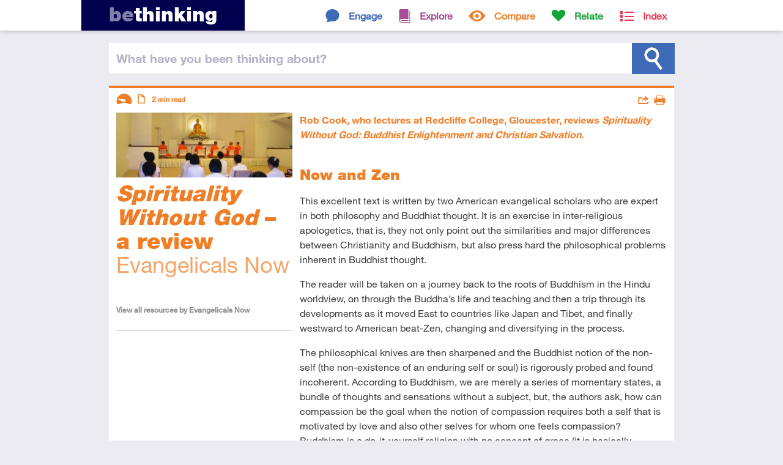

--- FILE ---
content_type: text/html; charset=ISO-8859-1
request_url: https://www.bethinking.org/eastern-religions/spirituality-without-god
body_size: 18137
content:
<!DOCTYPE html>
<html class="no-js" lang="en">
<head>

	<meta charset="utf-8">
	<meta http-equiv="X-UA-Compatible" content="IE=edge,chrome=1">
	
	<title>Spirituality Without God – a review -  bethinking.org</title>
	
	<meta name="viewport" content="width=device-width, initial-scale=1">
	
	<link rel="stylesheet" href="//fast.fonts.net/cssapi/3ecc681e-9430-4701-9193-a645b6bf11db.css"/>

	<link rel="stylesheet" href="/Stylesheets/styles.1553703442.min.css">
	<link rel="stylesheet" media="print" href="/Stylesheets/print.css">	
	<meta name="author" property="author" content="bethinking.org">
	<meta name="description" content="Rob Cook, who lectures at Redcliffe College, Gloucester, reviews&nbsp;Spirituality Without God: Buddhist Enlightenment and Christian Salvation.
Now and Zen
This excellent text is written by two&hellip;">

	<meta property="og:title" content="Spirituality Without God – a review">
	<meta property="og:url" content="https://www.bethinking.org/eastern-religions/spirituality-without-god">
	<meta property="og:description" content="Rob Cook, who lectures at Redcliffe College, Gloucester, reviews&nbsp;Spirituality Without God: Buddhist Enlightenment and Christian Salvation.
Now and Zen
This excellent text is written by two&hellip;">
	<meta property="og:image" content="https://www.bethinking.org/Media/Image/thumbnails/Buddhists.jpg">
	<meta property="og:site_name" content="bethinking.org">
	<meta property="og:updated_time" content="2016-12-16">

	<meta property="og:type" content="article">
	<meta property="article:publisher" content="https://www.facebook.com/bethinking">
	<meta property="article:published_time" content="2010-02-20">

	<meta name="twitter:card" content="summary_large_image">
	<meta name="twitter:site" content="@bethinking_org">
	<meta name="twitter:title" content="Spirituality Without God – a review">
	<meta name="twitter:description" content="Rob Cook, who lectures at Redcliffe College, Gloucester, reviews&nbsp;Spirituality Without God: Buddhist Enlightenment and Christian Salvation.
Now and Zen
This excellent text is written by two&hellip;">
	<meta name="twitter:image" content="https://www.bethinking.org/Media/Image/thumbnails/Buddhists.jpg">
	
	
	<link rel="alternate" type="application/rss+xml" href="/latest.xml" title="Bethinking.org - Latest updates">
	
	<link rel="shortcut icon" href="/favicon.ico">
	<link rel="icon" href="/apple-touch-icon.png">
	<link rel="apple-touch-icon" href="/apple-touch-icon.png">
	

	<!-- Google tag (gtag.js) -->
	<script async src="https://www.googletagmanager.com/gtag/js?id=G-X4BRTW1HRX"></script>
	<script>
		window.dataLayer = window.dataLayer || [];
		function gtag(){dataLayer.push(arguments);}
		gtag('js', new Date());

		gtag('config', 'G-X4BRTW1HRX');
	</script>

	<script type="text/javascript">

		(function(i,s,o,g,r,a,m){i['GoogleAnalyticsObject']=r;i[r]=i[r]||function(){
		(i[r].q=i[r].q||[]).push(arguments)},i[r].l=1*new Date();a=s.createElement(o),
		m=s.getElementsByTagName(o)[0];a.async=1;a.src=g;m.parentNode.insertBefore(a,m)
		})(window,document,'script','https://www.google-analytics.com/analytics.js','ga');

		ga('create', 'UA-2773181-2', 'auto');
		ga('send', 'pageview');

	</script>
	
	<script src="/Javascript/vendor/modernizr.min.js"></script>
</head>
<body>

	<!--[if lte IE 7]>
		<link rel="stylesheet" href="/Stylesheets/ie7.css">
		<div class="old-ie"><em>You are using an <strong>outdated</strong> browser.</em> Please <a href="http://browsehappy.com/">upgrade your browser</a><span> to improve your experience</span>.</div>
	<![endif]-->
	
	<header class="site-header">
		
		<div class="header-bar">
			
			<h1><a href="/"><span>Be</span>thinking</a></h1>
			
			
			<nav>
				<ul class="topsection-list"><!--
					
					--><li class="engage topsection">
						<a href="/engage">Engage</a>
						<div>
							<ul class="section-list">
								<li><a href="/is-christianity-true">Is Christianity True?</a></li>
								<li><a href="/is-the-bible-reliable">Is the Bible Reliable?</a></li>
								<li><a href="/does-god-exist">Does God Exist?</a></li>
								<li><a href="/is-there-a-creator">Is There a Creator?</a></li>
								<li><a href="/does-science-disprove-god">Does Science Disprove God?</a></li>
								<li><a href="/does-evolution-disprove-creation">Does Evolution Disprove Creation?</a></li>
								<li><a href="/would-a-good-god-allow-suffering">Would a Good God Allow Suffering?</a></li>
								<li><a href="/did-jesus-rise-from-the-dead">Did Jesus Rise from the Dead?</a></li>
								<li><a href="/are-miracles-possible">Are Miracles Possible?</a></li>
								<li><a href="/is-christianity-the-only-way">Is Christianity the Only Way?</a></li>
								<li><a href="/is-religion-harmful">Is Religion Harmful?</a></li>
								<li><a href="/is-there-meaning-to-life">Is There Meaning to Life?</a></li>
								<li><a href="/can-we-know-anything">Can We Know Anything?</a></li>
							</ul>
						</div>
					</li><!--
					--><li class="explore topsection">
						<a href="/explore">Explore</a>
						<div>
							<ul class="section-list">
								<li><a href="/jesus">Jesus</a></li>
								<li><a href="/resurrection">Resurrection</a></li>
								<li><a href="/god">God</a></li>
								<li><a href="/bible">The Bible</a></li>
								<li><a href="/truth">Truth</a></li>
								<li><a href="/christian-beliefs">Christian Beliefs</a></li>
							</ul>
						</div>
					</li><!--
					--><li class="compare topsection">
						<a href="/compare">Compare</a>
						<div>
							<ul class="section-list">
								<li><a href="/worldviews">Worldviews</a></li>
								<li><a href="/atheism">Atheism</a></li>
								<li><a href="/eastern-religions">Eastern Religions</a></li>
								<li><a href="/other-religions">Other Religions</a></li>
								<li><a href="/islam">Islam</a></li>
								<li><a href="/jehovahs-witnesses">Jehovah's Witnesses</a></li>
								<li><a href="/mormons">Mormons</a></li>
							</ul>
						</div>
					</li><!--
					--><li class="relate topsection">
						<a href="/relate">Relate</a>
						<div>
							<ul class="section-list">
								<li><a href="/apologetics">Apologetics</a></li>
								<li><a href="/culture">Culture</a></li>
								<li><a href="/human-life">Human Life</a></li>
								<li><a href="/living-it-out">Living it Out</a></li>
								<li><a href="/your-studies">Your Studies</a></li>
								<li><a href="/suffering">Suffering</a></li>
								<li><a href="/morality">Morality</a></li>
							</ul>
						</div>
					</li><!--
					
					--><li class="index topsection">
						<a href="/index">Index</a>
					</li><!--
					
				--></ul>
			</nav>
						
		</div>
		
	</header>
	
	<div class="site-search">
		
		<div class="search-bar">
			
			<form method="get" action="/search">
			
				<label for="q"><span>What have you </span>been thinking<span> about</span>?</label>				<input type="text" id="q" name="q" class="search-field">
				
				<input type="submit" id="search" value="Search">
			
			</form>
			
		</div>
		
	</div>
		<div class="container">

			<main>

				<article class="content compare">
					<div class="main-column">
						<h1><i>Spirituality Without God</i> – a review</h1>

						
						<p class="lead" style="text-align: left;" align="center">Rob Cook, who lectures at Redcliffe College, Gloucester, reviews&nbsp;<i>Spirituality Without God: Buddhist Enlightenment and Christian Salvation</i>.</p>
<h2 style="text-align: left;" align="center">Now and Zen</h2>
<p>This excellent text is written by two American evangelical scholars who are expert in both philosophy and Buddhist thought. It is an exercise in inter-religious apologetics, that is, they not only point out the similarities and major differences between Christianity and Buddhism, but also press hard the philosophical problems inherent in Buddhist thought.</p>
<p>The reader will be taken on a journey back to the roots of Buddhism in the Hindu worldview, on through the Buddha&rsquo;s life and teaching and then a trip through its developments as it moved East to countries like Japan and Tibet, and finally westward to American beat-Zen, changing and diversifying in the process.</p>
<p>The philosophical knives are then sharpened and the Buddhist notion of the non-self (the non-existence of an enduring self or soul) is rigorously probed and found incoherent. According to Buddhism, we are merely a series of momentary states, a bundle of thoughts and sensations without a subject, but, the authors ask, how can compassion be the goal when the notion of compassion requires both a self that is motivated by love and also other selves for whom one feels compassion? Buddhism is a do-it-yourself religion with no concept of grace (it is basically atheistic), but how can there be freedom of the will when there is no person and therefore no will? We are then presented with a robust defence against Buddhist attacks on Christian theism, such as the existence of evil and suffering.</p>
<p>If I have one criticism it is the failure of the authors to tackle the phenomenon of Buddhist enlightenment, which, from looking at the sub-title, one would have expected to be covered. What is happening, for example, when the Zen student suddenly laughs uproariously and cries, <em>&lsquo;empty and marvellous!&rsquo;</em>, testifying that everything has been transformed by the enlightenment experience? We are not told.</p>
<p>This short review cannot do justice to the book&rsquo;s subtle and nuanced treatment of the various Buddhist schools, nor to the penetration of the theological and philosophical critique. This is, indeed, an exceptional work of scholarship accessible to the thoughtful layperson.</p>
<p>Spirituality Without God: Buddhist Enlightenment and Christian Salvation<br> Harold A. Netland &amp; Keith E. Yandell<br> Paternoster. 230 pages. &pound;14.99 <br> ISBN 978-1-84227-642-6</p>
<p><strong>&copy; 2010 <em><a title="" href="http://www.e-n.org.uk/" target="_blank">Evangelicals Now<br></a></em></strong>This item was originally published in the January 2010 edition of <em><a title="" href="http://www.e-n.org.uk/2010-01/" target="_blank">Evangelicals Now</a></em>. It is published here by the kind permission of the editors. For a free sample issue or to subscribe to <em>Evangelicals Now</em>, click <a title="" href="http://www.e-n.org.uk/sample.htm" target="_blank">here</a>.</p>

						
					</div>

					<div class="sidebar">
													<img src="/Images/content/thumbnails/Buddhists.jpg" alt="Buddhists">
						
						<header>
							<h1><i>Spirituality Without God</i> – a review</h1>
							<p class="author">Evangelicals Now</p>
						</header>

						<aside class="author-bio">
							<h4>About the Author</h4>
															<p>
								<br><a href="/author/evangelicals-now" class="author-link">View all resources by Evangelicals Now</a></p>
													</aside>

						
						
						<hr />

						
					</div>


					<footer>

						<div class="tags">
							<!-- tags -->
							<h5>Tags</h5>
							<ul>
																	<li><a href="/tag/atheism">Atheism</a></li>
																	<li><a href="/tag/book-reviews">Book Reviews</a></li>
																	<li><a href="/tag/hinduism">Hinduism</a></li>
																	<li><a href="/tag/spirituality">Spirituality</a></li>
															</ul>
						</div>

						<div class="descriptors">
							<!-- level, type -->
							<h5>Descriptors</h5>
							<ul>
								<li class="level introductory tooltip"><span>Introductory</span></li>
								<li class="type article tooltip"><span>Article</span></li>
							<li class="time tooltip">2 <small>min  read</small></li>
							</ul>
						</div>

						<div class="actions">
							<!-- share, comment, print -->
							<h5>Actions</h5>
							<ul>
								<li class="share submenu">
									<span>Share</span>
									<div>
										<ul>
											<li><a href="https://www.facebook.com/dialog/feed?app_id=166226706921469&display=popup&link=https%3A%2F%2Fwww.bethinking.org%2Feastern-religions%2Fspirituality-without-god&redirect_uri=https%3A%2F%2Fwww.bethinking.org%2Freturn" class="share-popup">Facebook</a></li>											<li><a href="https://twitter.com/share?url=https%3A%2F%2Fwww.bethinking.org%2Feastern-religions%2Fspirituality-without-god&text=%3Ci%3ESpirituality+Without+God%3C%2Fi%3E+%96+a+review&via=bethinking_org&count=none&lang=en" class="share-popup">Twitter</a></li>											<li><a href="https://www.stumbleupon.com/submit?url=https%3A%2F%2Fwww.bethinking.org%2Feastern-religions%2Fspirituality-without-god" class="share-popup">Stumble Upon</a></li>										</ul>
									</div>
								</li>
								<li class="print tooltip"><span><a href="#">Print</a></span></li>
							</ul>
						</div>

					</footer>


				</article>

			</main>


			<section class="related" id="list">

				<h2>You might also be interested in</h2>


			<article class="relate">

				<a href="/living-it-out/transgender-a-review">


					<img src="/Images/content/thumbnails/transgendercover2.jpg" alt="Transgender Cover">

					
					<header>
						<h3><i>Transgender</i> – a review</h3>
						<p class="author">Tom Roberts</p>
					</header>
					
					<p>With transgender issues raising difficult questions, this book from Vaughan Roberts offers a helpful introduction.</p>
					
				</a>
				
				<footer>
					<div class="tags">
						<!-- tags -->
						<h5>Tags</h5>
						<ul>
															<li><a href="/tag/book-reviews">Book Reviews</a></li>
															<li><a href="/tag/identity">Identity</a></li>
															<li><a href="/tag/sexuality-and-gender">Sexuality and Gender</a></li>
													</ul>
					</div>
					
					<div class="descriptors">
						<!-- level, type, consumption time -->
						<h5>Descriptors</h5>
						<ul>
							<li class="level introductory tooltip"><span>Introductory</span></li>
							<li class="type review tooltip"><span>Review</span></li>
							<li class="time tooltip">6 <small>min read</small></li>
						</ul>
					</div>

				</footer>
				
			</article>


			<article class="compare">

				<a href="/atheism/the-flying-spaghetti-monster">


					<img src="/Images/content/thumbnails/NoodlyAppendage.jpg" alt="Noodly Appendage">

					
					<header>
						<h3>The Flying Spaghetti Monster</h3>
						<p class="author">Greg Koukl</p>
					</header>
					
					<p>Some New Atheists argue that belief in God is as sensible as belief in a Flying Spaghetti Monster. Greg explains why this is not the case.</p>
					
				</a>
				
				<footer>
					<div class="tags">
						<!-- tags -->
						<h5>Tags</h5>
						<ul>
															<li><a href="/tag/atheism">Atheism</a></li>
													</ul>
					</div>
					
					<div class="descriptors">
						<!-- level, type, consumption time -->
						<h5>Descriptors</h5>
						<ul>
							<li class="level introductory tooltip"><span>Introductory</span></li>
							<li class="type video tooltip"><span>Video</span></li>
							<li class="time tooltip">4 <small>min watch</small></li>
						</ul>
					</div>

				</footer>
				
			</article>


			<article class="relate">

				<a href="/culture/better-story-review">


					<img src="/Images/content/thumbnails/Story.jpg" alt="Story">

					
					<header>
						<h3><i>A Better Story</i> - a review</h3>
						<p class="author">Andrew Larkin</p>
					</header>
					
					<p>The sexual revolution has failed to live up to its promises. This book looks at how the Christian view offers a better story.</p>
					
				</a>
				
				<footer>
					<div class="tags">
						<!-- tags -->
						<h5>Tags</h5>
						<ul>
															<li><a href="/tag/analysing-culture">Analysing Culture</a></li>
															<li><a href="/tag/book-reviews">Book Reviews</a></li>
															<li><a href="/tag/cultural-apologetics">Cultural Apologetics</a></li>
													</ul>
					</div>
					
					<div class="descriptors">
						<!-- level, type, consumption time -->
						<h5>Descriptors</h5>
						<ul>
							<li class="level introductory tooltip"><span>Introductory</span></li>
							<li class="type review tooltip"><span>Review</span></li>
							<li class="time tooltip">5 <small>min read</small></li>
						</ul>
					</div>

				</footer>
				
			</article>
			<div class="more">
				<a href="/eastern-religions/spirituality-without-god/related/2">Show More</a>
			</div>


			</section>

		</div>


	<footer class="site-footer">
		
		<div>
			
			<section>
				
				<h2>Keep In Touch</h2>
				
				<ul class="contact">
					<li class="twitter"><a href="https://www.twitter.com/bethinking_org" class="external"><span>Twitter</span></a></li>
					<li class="facebook"><a href="https://www.facebook.com/bethinking" class="external"><span>Facebook</span></a></li>
					<li class="email"><a href="/contact"><span>Email</span></a></li>
					<li class="rss"><a href="/latest.xml"><span>RSS Feed</span></a></li>
				</ul>
				
			</section>
			
			<section>
				
				<h2>About us</h2>
				
				<p><a href="/about" style="text-decoration: underline;">Find out more about Bethinking</a></p>
				
			</section>
			
			<section>
				
				<p class="uccf" style="margin-top: 2em;">Bethinking is brought to you by <a href="https://www.uccf.org.uk/" class="external"><img src="/Images/Layout/uccf-logo-new.png"></a></p>
				
			</section>
			
			<p class="site-info">&copy; 2026 UCCF: The Christian Unions, Registered Charity number 306137 (England & Wales) and SC038499 (Scotland). <a href="/site-policy">Site Policy & Cookies</a> <a href="/contact">Contact us</a></p>
			
			<div class="current-page">https://www.bethinking.org/eastern-religions/spirituality-without-god</div>
			
		</div>
		
	</footer>

	<script src="//ajax.googleapis.com/ajax/libs/jquery/1.9.1/jquery.min.js"></script>
	<script>window.jQuery || document.write('<script src="/Javascript/vendor/jquery-1.9.1.min.js"><\/script>')</script>

	<script defer src="/Javascript/scripts.1553703443.min.js"></script>



</body>
</html>